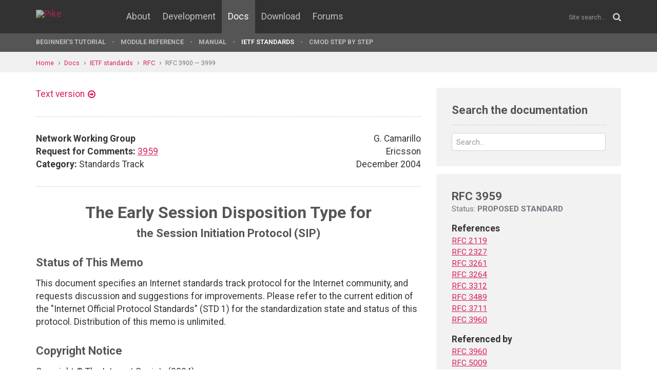

--- FILE ---
content_type: text/html; charset=UTF-8
request_url: https://pike.lysator.liu.se/docs/ietf/rfc/39/rfc3959.xml
body_size: 9897
content:
<!doctype html><html lang="en"><head><link href="//www.google-analytics.com" rel="dns-prefetch"><link href="//fonts.googleapis.com" rel="dns-prefetch"><link href="//ajax.googleapis.com" rel="dns-prefetch"><link href="/assets/img/favicon.png?v=2" rel="shortcut icon"><link href="https://fonts.googleapis.com/css?family=Roboto:400,400italic,700,700italic" rel="stylesheet"><meta charset="utf-8"><style>.page-content{background:#fff;min-height:60vh;position:relative;}</style><link href="/(cache-forever,mtime=1512655534)/assets/css/style.css" rel="stylesheet"><meta content="width=device-width, initial-scale=1.0, maximum-scale=1.5, user-scalable=yes" name="viewport"><meta content="IE=edge" http-equiv="X-UA-Compatible"><meta content="" name="keywords"><meta content="Generated document" name="description"><title>RFC 3959: The Early Session Disposition Type for the Session Initiation Protocol (SIP) - Pike Programming Language</title><!--[if lt IE 9]><script src="/assets/js/polyfills/html5shiv.min.js"></script><![endif]--><meta content="The Early Session Disposition Type for the Session Initiation Protocol (SIP)" property="og:title"><meta content="https://pike.lysator.liu.se/docs/ietf/rfc/39/rfc3959.xml" property="og:url"><meta content="website" property="og:type"></head><!--[if lte IE 9]><body class="oldie"><![endif]--><!--[if !IE]><!--><body><!--<![endif]--><div class="head-msg" id="head-msg"></div><!-- robots:noindex --><header id="site-header"><nav><div class="site-wrap site-padding"><div class="site-logo"><a href="/"><img alt="Pike" src="/assets/img/pike-logo.svg"></a></div><div id="burger"><button><span class="bar"></span><span class="bar"></span><span class="bar"></span><span class="bar"></span></button></div><ul class="topmenu" id="topmenu"><li class=""><a href="/">Home</a></li><li  class="normal"><a href="/about/">About</a></li><li  class="normal"><a href="/development/">Development</a></li><li  class="is-current-page"><a href="/docs/">Docs</a></li><li  class="normal"><a href="/download/">Download</a></li><li  class="normal"><a href="/forums/">Forums</a></li></ul><div id="site-search"><form action="/search.xml" method="get"><input name="__state" type="hidden" value="d8aa307e6c5e403b56a70f71820c52cb$seJzblp1qoAEABvYB3w==" />
<input name="_roxen_wizard_id" type="hidden" value="16abdb60" />
<input autocomplete="off" name="q" placeholder="Site search..." type="search"><i class="fa fa-search"></i></form></div></div><div class="submenu-wrapper"><div id="submenu-scroll-overflow-left"></div><div id="submenu-scroll-overflow-right"></div><div class="site-wrap site-padding-sides"><ul class="submenu"><li  class="normal"><a href="/docs/tut" target="_self">Beginner's Tutorial</a></li><li  class="normal"><a href="/generated/manual/modref/" target="_self">Module reference</a></li><li  class="normal"><a href="/docs/man" target="_self">Manual</a></li><li  class="is-current-page"><a href="/docs/ietf/">IETF standards</a></li><li  class="normal"><a href="/docs/cmod-step-by-step/">CMOD step by step</a></li></ul></div></div></nav></header><!-- /robots:noindex --><script src="/(cache-forever,mtime=1476306733)/assets/js/start.min.js"></script><div class="page-content"><!-- robots:noindex --><div class="breadcrumbs"><div class="site-wrap"><a  href="/">Home</a><a  href="/docs/">Docs</a><a  href="/docs/ietf/">IETF standards</a><a  href="/docs/ietf/rfc/">RFC</a><a  href="/docs/ietf/rfc/39/">RFC 3900 — 3999</a></div></div><div id="side-menu-top-container"></div><!-- /robots:noindex --><div class="section"><div class="site-wrap site-padding no-padding-top"><div class="row"><div class="col-sm-8"><main><section class="section hard--top"><div class="component no-margin-bottom href-component variant-5"><a href="rfc3959.txt">Text version</a></div><div class="divider dotted"><hr></div><div class="row"><div class="col-md-6"><strong>Network Working Group</strong><br>
<strong>Request for Comments:</strong> <a href="/docs/ietf/rfc/39/rfc3959.xml">3959</a><br>
<strong>Category:</strong> Standards Track<br>
</div><div class="col-md-6 align-right">G. Camarillo<br>
Ericsson<br>
December 2004<br>
</div></div><div class="divider dotted"><hr></div><div class="rfc">


<h1 style="text-align:center; float:center;">The Early Session Disposition Type for</h1>
<h2 style="text-align:center; float:center;"> the Session Initiation Protocol (SIP)</h2>


<h2>Status of This Memo</h2>

<dl><dd>
<p>
This document specifies an Internet standards track protocol for the
Internet community, and requests discussion and suggestions for
improvements.  Please refer to the current edition of the "Internet
Official Protocol Standards" (STD 1) for the standardization state
and status of this protocol.  Distribution of this memo is unlimited.
</p>

</dd></dl>

<h2>Copyright Notice</h2>

<dl><dd>
<p>
Copyright © The Internet Society (2004).
</p>

</dd></dl>

<h2>Abstract</h2>

<dl><dd>
<p>
This document defines a new disposition type (early-session) for the
Content-Disposition header field in the Session Initiation Protocol
(SIP).  The treatment of "early-session" bodies is similar to the
treatment of "session" bodies.  That is, they follow the offer/answer
model.  Their only difference is that session descriptions whose
disposition type is "early-session" are used to establish early media
sessions within early dialogs, as opposed to regular sessions within
regular dialogs.
</p>

</dd></dl>

<h3>Table of Contents</h3>

<dl><dd>
<pre>   1.  Introduction . . . . . . . . . . . . . . . . . . . . . . . . .  2
   2.  Terminology  . . . . . . . . . . . . . . . . . . . . . . . . .  2
   3.  Issues Related to Early Media Session Establishment  . . . . .  2
   4.  The Early Session Disposition Type . . . . . . . . . . . . . .  4
   5.  Preconditions  . . . . . . . . . . . . . . . . . . . . . . . .  4
   6.  Option tag . . . . . . . . . . . . . . . . . . . . . . . . . .  5
   7.  Example  . . . . . . . . . . . . . . . . . . . . . . . . . . .  5
   8.  Security Considerations  . . . . . . . . . . . . . . . . . . .  7
   9.  IANA Considerations  . . . . . . . . . . . . . . . . . . . . .  8
   10. Acknowledgements . . . . . . . . . . . . . . . . . . . . . . .  9
   11. References . . . . . . . . . . . . . . . . . . . . . . . . . .  9
       11.1. Normative References . . . . . . . . . . . . . . . . . .  9
       11.2. Informational References . . . . . . . . . . . . . . . .  9
       Author's Address . . . . . . . . . . . . . . . . . . . . . . . 10
       Full Copyright Statement . . . . . . . . . . . . . . . . . . . 11
</pre>
</dd></dl>

<h2>1.  Introduction</h2>

<dl><dd>
<p>
Early media refers to media (e.g., audio and video) that is exchanged
before a particular session is accepted by the called user.  Within a
dialog, early media occurs from the moment the initial INVITE is sent
until the User Agent Server (UAS) generates a final response.  It may
be unidirectional or bidirectional, and can be generated by the
caller, the callee, or both.  Typical examples of early media
generated by the callee are ringing tone and announcements (e.g.,
queuing status).  Early media generated by the caller typically
consists of voice commands or dual tone multi-frequency (DTMF) tones
to drive interactive voice response (IVR) systems.
</p>

<p>
The basic SIP specification (<a href="/docs/ietf/rfc/32/rfc3261.xml">RFC 3261</a> [2]) only supports very simple
early media mechanisms.  These simple mechanisms have a number of
problems related to forking and security, and do not satisfy the
requirements of most applications.  <a href="/docs/ietf/rfc/39/rfc3960.xml">RFC 3960</a> [8] goes beyond the
mechanisms defined in <a href="/docs/ietf/rfc/32/rfc3261.xml">RFC 3261</a> [2] and describes two models of early
media using SIP: the gateway model and the application server model.
</p>

<p>
Although both early media models described in <a href="/docs/ietf/rfc/39/rfc3960.xml">RFC 3960</a> [8] are
superior to the one specified in <a href="/docs/ietf/rfc/32/rfc3261.xml">RFC 3261</a> [2], the gateway model
still presents a set of issues.  In particular, the gateway model
does not work well with forking.  Nevertheless, the gateway model is
needed because some SIP entities (in particular, some gateways)
cannot implement the application server model.
</p>

<p>
The application server model addresses some of the issues present in
the gateway model.  This model uses the early-session disposition
type specified in this document.
</p>

</dd></dl>

<h2>2.  Terminology</h2>

<dl><dd>
<p>
In this document, the key words "MUST", "MUST NOT", "REQUIRED",
"SHALL", "SHALL NOT", "SHOULD", "SHOULD NOT", "RECOMMENDED", "NOT
RECOMMENDED", "MAY", and "OPTIONAL" are to be interpreted as
described in BCP 14, <a href="/docs/ietf/rfc/21/rfc2119.xml">RFC 2119</a> [1] and indicate requirement levels for
compliant implementations.
</p>

</dd></dl>

<h2>3.  Issues Related to Early Media Session Establishment</h2>

<dl><dd>
<p>
Traditionally, early media sessions have been established in the same
way as regular sessions.  That is, using an offer/answer exchange
where the disposition type of the session descriptions is "session".
Application servers perform an offer/answer exchange with the User
Agent Client (UAC) to exchange early media exclusively, while UASs
use the same offer/answer exchange, first to exchange early media,
and once the regular dialog is established, to exchange regular
media.  This way of establishing early media sessions is known as the
gateway model [8], which presents some issues related to forking and
security.  These issues exist when this model is used by either an
application server or by a UAS.
</p>

<p>
Application servers may not be able to generate an answer for an
offer received in the INVITE.  The UAC created the offer for the UAS,
and so, it may have applied end-to-end encryption or have included
information (e.g., related to key management) that the application
server is not supposed to use.  Therefore, application servers need a
means to perform an offer/answer exchange with the UAC that is
independent from the offer/answer exchange between both UAs.
</p>

<p>
UASs using the offer/answer exchange that will carry regular media
for sending and receiving early media can cause media clipping, as
described in Section 2.1.1 of [8].  Some UACs cannot receive early
media from different UASs at the same time.  So, when an INVITE forks
and several UASs start sending early media, the UAC mutes all the
UASs but one (which is usually chosen at random).  If the UAS that
accepts the INVITE (i.e., sends a 200 OK) was muted, a new
offer/answer exchange is needed to unmute it.  This usually causes
media clipping.  Therefore, UASs need a means of performing an
offer/answer exchange with the UAC to exchange early media that is
independent from the offer/answer exchanged used to exchange regular
media.
</p>

<p>
A potential solution to this need would be to establish a different
dialog using a globally routable URI to perform an independent
offer/answer exchange.  This dialog would be labelled as a dialog for
early media and would be somehow related to the original dialog at
the UAC.  However, performing all the offer/answer exchanges within
the original dialog has many advantages:
</p>

<ul><li>It is simpler.</li></ul>

<ul><li>It does not have synchronization problems, because all the early
dialogs are terminated when the session is accepted.</li></ul>

<ul><li>It does not require globally routable URIs.</li></ul>

<ul><li>It does not introduce service interaction issues related to
services that may be wrongly applied to the new dialog.</li></ul>

<ul><li>It makes firewall management easier.</li></ul>

<p>
This way of performing offer/answer exchanges for early media is
referred to as the application server model [8].  This model uses the
early-session disposition type defined in the following section.
</p>

</dd></dl>

<h2>4.  The Early Session Disposition Type</h2>

<dl><dd>
<p>
We define a new disposition type for the Content-Disposition header
field: early-session.  User agents MUST use early-session bodies to
establish early media sessions in the same way as they use session
bodies to establish regular sessions, as described in RFCs 3261 [2]
and 3264 [3].  Particularly, early-session bodies MUST follow the
offer/answer model and MAY appear in the same messages as session
bodies do with the exceptions of 2xx responses for an INVITE and
ACKs.  Nevertheless, it is NOT RECOMMENDED that early offers in
INVITEs be included because they can fork, and the UAC could receive
multiple early answers establishing early media streams at roughly
the same time.  Also, the use of the same transport address (IP
address plus port) in a session body and in an early-session body is
NOT RECOMMENDED.  Using different transport addresses (e.g.,
different ports) to receive early and regular media makes it easy to
detect the start of the regular media.
</p>

<p>
If a User Agent (UA) needs to refuse an early-session offer, it MUST
do so by refusing all the media streams in it.  When SDP [7] is used,
this is done by setting the port number of all the media streams to
zero.
</p>

<dl><dd>
<p>
This is the same mechanism that UACs use to refuse regular offers
that arrive in a response to an empty INVITE.
</p>

</dd></dl>
<p>
An early media session established using early-session bodies MUST be
terminated when its corresponding early dialog is terminated or it
transitions to a regular dialog.
</p>

<p>
It is RECOMMENDED that UAs generating regular and early session
descriptions use, as long as it is possible, the same codecs in both.
This way, the remote UA does not need to change codecs when the early
session transitions to a regular session.
</p>

</dd></dl>

<h2>5.  Preconditions</h2>

<dl><dd>
<p>
<a href="/docs/ietf/rfc/33/rfc3312.xml">RFC 3312</a> [4] defines a framework for preconditions for SDP.  Early-
sessions MAY contain preconditions, which are treated in the same way
as preconditions in regular sessions.  That is, the UAs do not
exchange media, and the called user is not alerted until the
preconditions are met.
</p>

</dd></dl>

<h2>6.  Option Tag</h2>

<dl><dd>
<p>
We define an option tag to be used in Require and Supported header
fields: early-session.  A UA adding the early-session option tag to a
message indicates that it understands the early-session disposition
type.
</p>

</dd></dl>

<h2>7.  Example</h2>

<dl><dd>
<p>
Figure 1 shows the message flow between two UAs.  INVITE (1) has an
early-session option tag in its Supported header field and the body
shown in Figure 2.  The UAS sends back a response with two body
parts, as shown in Figure 3: one of disposition type session and the
other early-session.  The session body part is the answer to the
offer in the INVITE.  The early-session body part is an offer to
establish an early media session.  When the UAC receives the 183
(Session Progress) response, it sends the answer to the early-session
offer in a PRACK, as shown in Figure 4.  This early media session is
terminated when the early dialog transitions to a regular dialog.
That is, when the UAS sends the (5) 200 (OK) response for the INVITE.
</p>

<pre>      A                           B
      |                           |
      |--------(1) INVITE--------&gt;|
      |            offer          |
      |                           |
      |&lt;--(2) Session Progress----|
      |       early-offer         |
      |       answer              |
      |                           |
      |---------(3) PRACK--------&gt;|
      |             early-answer  |
      |                           |
      |&lt;--------(4) 200 OK--------|
      |                           |
      |  *                     *  |
      | ************************* |
      |*       Early Media       *|
      | ************************* |
      |  *                     *  |
      |                           |
      |&lt;--------(5) 200 OK--------|
      |                           |
      |----------(6) ACK---------&gt;|
      |                           |
</pre>
<dl><dd>
<dl><dd>
<p>
Figure 1: Message flow
</p>

</dd></dl>
</dd></dl>
<pre>   Content-Type: application/sdp
   Content-Disposition: session
</pre>
<p>
v=0<br>
o=alice 2890844730 2890844731 IN IP4 host.example.com<br>
s=<br>
c=IN IP4 192.0.2.1<br>
t=0 0<br>
m=audio 20000 RTP/AVP 0
</p>

<pre>          Figure 2: Offer
   
   Content-Type: multipart/mixed; boundary="boundary1"
   Content-Length: 401
   
   --boundary1
   Content-Type: application/sdp
   Content-Disposition: session
</pre>
<p>
v=0<br>
o=Bob 2890844725 2890844725 IN IP4 host.example.org<br>
s=<br>
c=IN IP4 192.0.2.2<br>
t=0 0<br>
m=audio 30000 RTP/AVP 0
</p>

<pre>   --boundary1
   Content-Type: application/sdp
   Content-Disposition: early-session
</pre>
<p>
v=0<br>
o=Bob 2890844714 2890844714 IN IP4 host.example.org<br>
s=<br>
c=IN IP4 192.0.2.2<br>
t=0 0<br>
m=audio 30002 RTP/AVP 0
</p>

<pre>   --boundary1--
</pre>
<dl><dd>
<dl><dd>
<p>
Figure 3: Early offer and answer
</p>

</dd></dl>
</dd></dl>
<pre>   Content-Type: application/sdp
   Content-Disposition: early-session
</pre>
<p>
v=0<br>
o=alice 2890844717 2890844717 IN IP4 host.example.com<br>
s=<br>
c=IN IP4 192.0.2.1<br>
t=0 0<br>
m=audio 20002 RTP/AVP 0
</p>

<dl><dd>
<dl><dd>
<p>
Figure 4: Early answer
</p>

</dd></dl>
</dd></dl>
</dd></dl>

<h2>8.  Security Considerations</h2>

<dl><dd>
<p>
The security implications of using early-session bodies in SIP are
the same as when using session bodies; they are part of the
offer/answer model.
</p>

<p>
SIP uses the offer/answer model [3] to establish early sessions in
both the gateway and the application server models.  User Agents
(UAs) generate a session description, which contains the transport
address (i.e., IP address plus port) where they want to receive
media, and send it to their peer in a SIP message.  When media
packets arrive at this transport address, the UA assumes that they
come from the receiver of the SIP message carrying the session
description.  Nevertheless, attackers may attempt to gain access to
the contents of the SIP message and send packets to the transport
address contained in the session description.  To prevent this
situation, UAs SHOULD encrypt their session descriptions (e.g., using
S/MIME).
</p>

<p>
Still, even if a UA encrypts its session descriptions, an attacker
may try to guess the transport address used by the UA and send media
packets to that address.  Guessing such a transport address is
sometimes easier than it may seem because many UAs always pick up the
same initial media port.  To prevent this situation, UAs SHOULD use
media-level authentication mechanisms (e.g., Secure Realtime
Transport Protocol (SRTP)[6]).  In addition, UAs that wish to keep
their communications confidential SHOULD use media-level encryption
mechanisms (e.g, SRTP [6]).
</p>

<p>
Attackers may attempt to make a UA send media to a victim as part of
a DoS attack.  This can be done by sending a session description with
the victim's transport address to the UA.  To prevent this attack,
the UA SHOULD engage in a handshake with the owner of the transport
address received in a session description (just verifying willingness
to receive media) before sending a large amount of data to the
transport address.  This check can be performed by using a connection
oriented transport protocol, by using Simple Traversal of the UDP
Protocol through NAT (STUN)[5] in an end-to-end fashion, or by the
key exchange in SRTP [6].
</p>

<p>
In any event, note that the previous security considerations are not
early media specific, but apply to the usage of the offer/answer
model in SIP to establish sessions in general.
</p>

<p>
Additionally, an early media-specific risk (roughly speaking, an
equivalent to forms of "toll fraud" in the Public Switched Telephone
Network (PSTN)) attempts to exploit the different charging policies
some operators apply to early and to regular media.  When UAs are
allowed to exchange early media for free, but are required to pay for
regular media sessions, rogue UAs may try to establish a
bidirectional early media session and never send a 2xx response for
the INVITE.
</p>

<p>
On the other hand, some application servers (e.g., Interactive Voice
Response systems) use bidirectional early media to obtain information
from the callers (e.g., the Personal Identification Number (PIN) code
of a calling card).  So, we do not recommend that operators disallow
bidirectional early media.  Instead, operators should consider a
remedy of charging early media exchanges that last too long, or
stopping them at the media level (according to the operator's
policy).
</p>

</dd></dl>

<h2>9.  IANA Considerations</h2>

<dl><dd>
<p>
This document defines a new Content-Disposition header field
disposition type (early-session) in Section 4.  This value has been
registered in the IANA registry for Content-Dispositions with the
following description:
</p>

<pre>      early-session   The body describes an early communications
                      session, for example, an <a href="/docs/ietf/rfc/23/rfc2327.xml">RFC 2327</a> SDP body
</pre>
<p>
This document defines a SIP option tag (early-session) in Section 6.
It has been registered in the SIP parameters registry
(http://www.iana.org/assignments/sip-parameters) under "Option Tags",
with the following description.
</p>

<pre>      early-session   A UA adding the early-session option tag to a
                      message indicates that it understands the early-
                      session content disposition.
</pre>
</dd></dl>

<h2>10.  Acknowledgements</h2>

<dl><dd>
<p>
Francois Audet, Christer Holmberg, and Allison Mankin provided useful
comments on this document.
</p>

</dd></dl>

<h2>11.  References</h2>


<h3>11.1.  Normative References</h3>

<dl><dd>
<pre>   [1]  Bradner, S., "Key words for use in RFCs to Indicate Requirement
   
        Levels", BCP 14, <a href="/docs/ietf/rfc/21/rfc2119.xml">RFC 2119</a>, March 1997.
   
   [2]  Rosenberg, J., Schulzrinne, H., Camarillo, G., Johnston, A.,
        Peterson, J., Sparks, R., Handley, M., and E. Schooler, "SIP:
        Session Initiation Protocol", <a href="/docs/ietf/rfc/32/rfc3261.xml">RFC 3261</a>, June 2002.
   
   [3]  Rosenberg, J. and H. Schulzrinne, "An Offer/Answer Model with
        Session Description Protocol (SDP)", <a href="/docs/ietf/rfc/32/rfc3264.xml">RFC 3264</a>, June 2002.
   
   [4]  Camarillo, G., Marshall, W., and J. Rosenberg, "Integration of
        Resource Management and Session Initiation Protocol (SIP)", <a href="/docs/ietf/rfc/33/rfc3312.xml">RFC
        3312</a>, October 2002.
   
   [5]  Rosenberg, J., Weinberger, J., Huitema, C., and R. Mahy,
        "STUN - Simple Traversal of User Datagram Protocol (UDP) Through
        Network Address Translators (NATs)", <a href="/docs/ietf/rfc/34/rfc3489.xml">RFC 3489</a>, March 2003.
   
   [6]  Baugher, M., McGrew, D., Naslund, M., Carrara, E., and K.
        Norrman, "The Secure Real-time Transport Protocol (SRTP)", <a href="/docs/ietf/rfc/37/rfc3711.xml">RFC
        3711</a>, March 2004.
</pre>
</dd></dl>

<h3>11.2.  Informational References</h3>

<dl><dd>
<pre>   [7]  Handley, M. and V. Jacobson, "SDP: Session Description
        Protocol", <a href="/docs/ietf/rfc/23/rfc2327.xml">RFC 2327</a>, April 1998.
   
   [8]  Camarillo, G. and H. Schulzrinne, "Early Media and Ringing Tone
        Generation in the Session Initiation Protocol (SIP)", <a href="/docs/ietf/rfc/39/rfc3960.xml">RFC 3960</a>,
        December 2004.
</pre>
</dd></dl>

<h2>Author's Address</h2>

<dl><dd>
<pre>   Gonzalo Camarillo
   Ericsson
   Hirsalantie 11
   Jorvas  02420
   Finland
   
   EMail: Gonzalo.Camarillo@ericsson.com
</pre>
</dd></dl>

<h2>Full Copyright Statement</h2>

<dl><dd>
<p>
Copyright © The Internet Society (2004).
</p>

<p>
This document is subject to the rights, licenses and restrictions
contained in BCP 78, and except as set forth therein, the authors
retain all their rights.
</p>

<p>
This document and the information contained herein are provided on an
"AS IS" basis and THE CONTRIBUTOR, THE ORGANIZATION HE/SHE REPRESENTS
OR IS SPONSORED BY (IF ANY), THE INTERNET SOCIETY AND THE INTERNET
ENGINEERING TASK FORCE DISCLAIM ALL WARRANTIES, EXPRESS OR IMPLIED,
INCLUDING BUT NOT LIMITED TO ANY WARRANTY THAT THE USE OF THE
INFORMATION HEREIN WILL NOT INFRINGE ANY RIGHTS OR ANY IMPLIED
WARRANTIES OF MERCHANTABILITY OR FITNESS FOR A PARTICULAR PURPOSE.
</p>

</dd></dl>

<h2>Intellectual Property</h2>

<dl><dd>
<p>
The IETF takes no position regarding the validity or scope of any
Intellectual Property Rights or other rights that might be claimed to
pertain to the implementation or use of the technology described in
this document or the extent to which any license under such rights
might or might not be available; nor does it represent that it has
made any independent effort to identify any such rights.  Information
on the IETF's procedures with respect to rights in IETF Documents can
be found in BCP 78 and BCP 79.
</p>

<p>
Copies of IPR disclosures made to the IETF Secretariat and any
assurances of licenses to be made available, or the result of an
attempt made to obtain a general license or permission for the use of
such proprietary rights by implementers or users of this
specification can be obtained from the IETF on-line IPR repository at
http://www.ietf.org/ipr.
</p>

<p>
The IETF invites any interested party to bring to its attention any
copyrights, patents or patent applications, or other proprietary
rights that may cover technology that may be required to implement
this standard.  Please address the information to the IETF at ietf-
ipr@ietf.org.
</p>

</dd></dl>

<h2>Acknowledgement</h2>

<dl><dd>
<p>
Funding for the RFC Editor function is currently provided by the
Internet Society.
</p>

</dd></dl>
</div></section></main></div><div class="col-sm-4"><aside><div class="inner" id="google-search"><h2 class="header margin-bottom-imp no-margin-top">Search the documentation</h2><form action="/docs/ietf/right-column.xml" method="get"><input name="t" type="hidden" value="doc"><div class="control-group no-margin-bottom"><input autocomplete="off" class="tight" name="q" placeholder="Search..." type="search"></div></form><ul id="google-search-result"></ul><script id="google-search-template" type="text/my-template"><li><a href="${link}"><div class="title">${title}</div><div class="ref">${url}</div><div class="snippet">${snippet}</div></a></li></script></div><div class="rfc-sidebar"><h2>RFC 3959</h2><div class="status">Status: <strong>PROPOSED STANDARD</strong></div><dl><dt>References</dt><dd><a href="/docs/ietf/rfc/21/rfc2119.xml" title="Key words for use in RFCs to Indicate Requirement Levels">RFC 2119</a></dd><dd><a href="/docs/ietf/rfc/23/rfc2327.xml" title="SDP: Session Description Protocol">RFC 2327</a></dd><dd><a href="/docs/ietf/rfc/32/rfc3261.xml" title="SIP: Session Initiation Protocol">RFC 3261</a></dd><dd><a href="/docs/ietf/rfc/32/rfc3264.xml" title="An Offer/Answer Model with Session Description Protocol (SDP)">RFC 3264</a></dd><dd><a href="/docs/ietf/rfc/33/rfc3312.xml" title="Integration of Resource Management and Session Initiation Protocol (SIP)">RFC 3312</a></dd><dd><a href="/docs/ietf/rfc/34/rfc3489.xml" title="STUN - Simple Traversal of User Datagram Protocol (UDP) Through Network Address Translators (NATs)">RFC 3489</a></dd><dd><a href="/docs/ietf/rfc/37/rfc3711.xml" title="The Secure Real-time Transport Protocol (SRTP)">RFC 3711</a></dd><dd><a href="/docs/ietf/rfc/39/rfc3960.xml" title="Early Media and Ringing Tone Generation in the Session Initiation Protocol (SIP)">RFC 3960</a></dd><dt>Referenced by</dt><dd><a href="/docs/ietf/rfc/39/rfc3960.xml" title="Early Media and Ringing Tone Generation in the Session Initiation Protocol (SIP)">RFC 3960</a></dd><dd><a href="/docs/ietf/rfc/50/rfc5009.xml" title="Private Header (P-Header) Extension to the Session Initiation Protocol (SIP) for Authorization of Early Media">RFC 5009</a></dd><dd><a href="/docs/ietf/rfc/54/rfc5411.xml" title="A Hitchhiker&#39;s Guide to the Session Initiation Protocol (SIP)">RFC 5411</a></dd><dd><a href="/docs/ietf/rfc/56/rfc5621.xml" title="Message Body Handling in the Session Initiation Protocol (SIP)">RFC 5621</a></dd><dd><a href="/docs/ietf/rfc/63/rfc6337.xml" title="Session Initiation Protocol (SIP) Usage of the Offer/Answer Model">RFC 6337</a></dd></dl></div></aside></div></div></div></div></div><!-- robots:noindex --><footer class="site-footer"><div class="site-wrap site-padding"><div class="row"><div class="col-xs-6"><a class="dimmed" href="/" title="To the start page"><img alt="Pike logo" id="pike-logo-footer" src="/assets/img/pike-logo.svg"></a></div></div></div></footer><script>window.ROXEN=window.ROXEN||{};window.ROXEN.version='Roxen/6.2.236-r1'.replace(/.*?\/(\d+\.\d+).*/,function(){return arguments[1];});</script><script src="//ajax.googleapis.com/ajax/libs/jquery/2.1.3/jquery.min.js"></script><script src="/(cache-forever,mtime=1483026207)/assets/js/main.min.js"></script><script>
      (function(i,s,o,g,r,a,m){i['GoogleAnalyticsObject']=r;i[r]=i[r]||function(){
      (i[r].q=i[r].q||[]).push(arguments)},i[r].l=1*new Date();a=s.createElement(o),
      m=s.getElementsByTagName(o)[0];a.async=1;a.src=g;m.parentNode.insertBefore(a,m)
      })(window,document,'script','//www.google-analytics.com/analytics.js','ga');
      ga('create', 'UA-75948411-1', 'auto');
      ga('send', 'pageview');
    </script><noscript><iframe height="0" src="//www.googletagmanager.com/ns.html?id=GTM-KVB6WH" style="display:none;visibility:hidden" width="0"></iframe></noscript><script>(function(w,d,s,l,i){w[l]=w[l]||[];w[l].push({'gtm.start':new Date().getTime(),event:'gtm.js'});var f=d.getElementsByTagName(s)[0],j=d.createElement(s),dl=l!='dataLayer'?'&l='+l:'';j.async=true;j.src='//www.googletagmanager.com/gtm.js?id='+i+dl;f.parentNode.insertBefore(j,f);})(window,document,'script','dataLayer','GTM-KVB6WH');</script><!-- /robots:noindex --><div class="show-bp" id="showBp"></div></body></html>